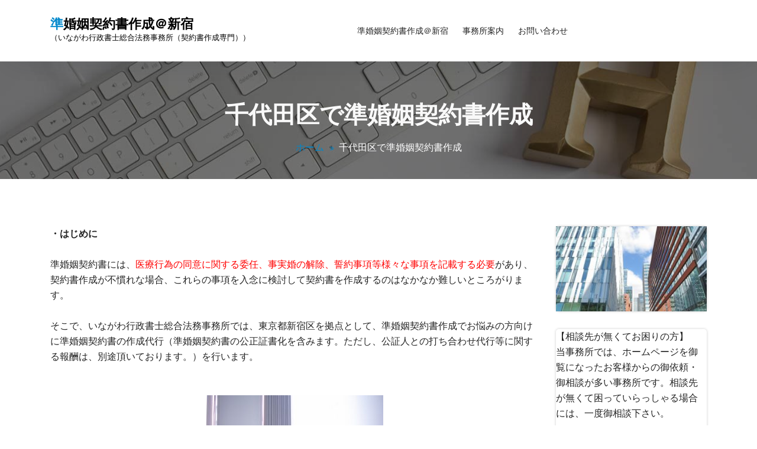

--- FILE ---
content_type: text/html; charset=UTF-8
request_url: https://junkon.tokyo/%E5%8D%83%E4%BB%A3%E7%94%B0%E5%8C%BA%E3%81%A7%E6%BA%96%E5%A9%9A%E5%A7%BB%E5%A5%91%E7%B4%84%E6%9B%B8%E4%BD%9C%E6%88%90/
body_size: 40632
content:
<!DOCTYPE html>
<html lang="ja">
	<head>
	<meta charset="UTF-8">
	<meta name="viewport" content="width=device-width, initial-scale=1">
	<link rel="profile" href="https://gmpg.org/xfn/11">
	
	<title>千代田区で準婚姻契約書作成 &#8211; 準婚姻契約書作成＠新宿</title>
<link rel='dns-prefetch' href='//fonts.googleapis.com' />
<link rel='dns-prefetch' href='//s.w.org' />
<link rel="alternate" type="application/rss+xml" title="準婚姻契約書作成＠新宿 &raquo; フィード" href="https://junkon.tokyo/feed/" />
<link rel="alternate" type="application/rss+xml" title="準婚姻契約書作成＠新宿 &raquo; コメントフィード" href="https://junkon.tokyo/comments/feed/" />
		<script type="text/javascript">
			window._wpemojiSettings = {"baseUrl":"https:\/\/s.w.org\/images\/core\/emoji\/13.0.0\/72x72\/","ext":".png","svgUrl":"https:\/\/s.w.org\/images\/core\/emoji\/13.0.0\/svg\/","svgExt":".svg","source":{"concatemoji":"https:\/\/junkon.tokyo\/wp\/wp-includes\/js\/wp-emoji-release.min.js?ver=5.5.17"}};
			!function(e,a,t){var n,r,o,i=a.createElement("canvas"),p=i.getContext&&i.getContext("2d");function s(e,t){var a=String.fromCharCode;p.clearRect(0,0,i.width,i.height),p.fillText(a.apply(this,e),0,0);e=i.toDataURL();return p.clearRect(0,0,i.width,i.height),p.fillText(a.apply(this,t),0,0),e===i.toDataURL()}function c(e){var t=a.createElement("script");t.src=e,t.defer=t.type="text/javascript",a.getElementsByTagName("head")[0].appendChild(t)}for(o=Array("flag","emoji"),t.supports={everything:!0,everythingExceptFlag:!0},r=0;r<o.length;r++)t.supports[o[r]]=function(e){if(!p||!p.fillText)return!1;switch(p.textBaseline="top",p.font="600 32px Arial",e){case"flag":return s([127987,65039,8205,9895,65039],[127987,65039,8203,9895,65039])?!1:!s([55356,56826,55356,56819],[55356,56826,8203,55356,56819])&&!s([55356,57332,56128,56423,56128,56418,56128,56421,56128,56430,56128,56423,56128,56447],[55356,57332,8203,56128,56423,8203,56128,56418,8203,56128,56421,8203,56128,56430,8203,56128,56423,8203,56128,56447]);case"emoji":return!s([55357,56424,8205,55356,57212],[55357,56424,8203,55356,57212])}return!1}(o[r]),t.supports.everything=t.supports.everything&&t.supports[o[r]],"flag"!==o[r]&&(t.supports.everythingExceptFlag=t.supports.everythingExceptFlag&&t.supports[o[r]]);t.supports.everythingExceptFlag=t.supports.everythingExceptFlag&&!t.supports.flag,t.DOMReady=!1,t.readyCallback=function(){t.DOMReady=!0},t.supports.everything||(n=function(){t.readyCallback()},a.addEventListener?(a.addEventListener("DOMContentLoaded",n,!1),e.addEventListener("load",n,!1)):(e.attachEvent("onload",n),a.attachEvent("onreadystatechange",function(){"complete"===a.readyState&&t.readyCallback()})),(n=t.source||{}).concatemoji?c(n.concatemoji):n.wpemoji&&n.twemoji&&(c(n.twemoji),c(n.wpemoji)))}(window,document,window._wpemojiSettings);
		</script>
		<style type="text/css">
img.wp-smiley,
img.emoji {
	display: inline !important;
	border: none !important;
	box-shadow: none !important;
	height: 1em !important;
	width: 1em !important;
	margin: 0 .07em !important;
	vertical-align: -0.1em !important;
	background: none !important;
	padding: 0 !important;
}
</style>
	<link rel='stylesheet' id='wp-block-library-css'  href='https://junkon.tokyo/wp/wp-includes/css/dist/block-library/style.min.css?ver=5.5.17' type='text/css' media='all' />
<link rel='stylesheet' id='bootstrap-min-css'  href='https://junkon.tokyo/wp/wp-content/themes/startkit/css/bootstrap.min.css?ver=5.5.17' type='text/css' media='all' />
<link rel='stylesheet' id='meanmenu-min-css'  href='https://junkon.tokyo/wp/wp-content/themes/startkit/css/meanmenu.min.css?ver=5.5.17' type='text/css' media='all' />
<link rel='stylesheet' id='font-awesome-css'  href='https://junkon.tokyo/wp/wp-content/themes/startkit/css/fonts/font-awesome/css/font-awesome.min.css?ver=5.5.17' type='text/css' media='all' />
<link rel='stylesheet' id='animate-css'  href='https://junkon.tokyo/wp/wp-content/themes/startkit/css/animate.css?ver=5.5.17' type='text/css' media='all' />
<link rel='stylesheet' id='startkit-widget-css'  href='https://junkon.tokyo/wp/wp-content/themes/startkit/css/widget.css?ver=5.5.17' type='text/css' media='all' />
<link rel='stylesheet' id='startkit-color-default-css'  href='https://junkon.tokyo/wp/wp-content/themes/startkit/css/colors/default.css?ver=5.5.17' type='text/css' media='all' />
<link rel='stylesheet' id='startkit-wp-test-css'  href='https://junkon.tokyo/wp/wp-content/themes/startkit/css/wp-test.css?ver=5.5.17' type='text/css' media='all' />
<link rel='stylesheet' id='startkit-menu-css'  href='https://junkon.tokyo/wp/wp-content/themes/startkit/css/menu.css?ver=5.5.17' type='text/css' media='all' />
<link rel='stylesheet' id='startkit-style-css'  href='https://junkon.tokyo/wp/wp-content/themes/startkit/style.css?ver=5.5.17' type='text/css' media='all' />
<link rel='stylesheet' id='startkit-responsive-css'  href='https://junkon.tokyo/wp/wp-content/themes/startkit/css/responsive.css?ver=5.5.17' type='text/css' media='all' />
<link rel='stylesheet' id='startkit-gutenberg-css'  href='https://junkon.tokyo/wp/wp-content/themes/startkit/css/gutenberg.css?ver=5.5.17' type='text/css' media='all' />
<link rel='stylesheet' id='startkit-fonts-css'  href='//fonts.googleapis.com/css?family=Open+Sans%3A300%2C400%2C600%2C700%2C800%7CRaleway%3A400%2C700&#038;subset=latin%2Clatin-ext' type='text/css' media='all' />
<script type='text/javascript' src='https://junkon.tokyo/wp/wp-includes/js/jquery/jquery.js?ver=1.12.4-wp' id='jquery-core-js'></script>
<link rel="https://api.w.org/" href="https://junkon.tokyo/wp-json/" /><link rel="alternate" type="application/json" href="https://junkon.tokyo/wp-json/wp/v2/pages/243" /><link rel="EditURI" type="application/rsd+xml" title="RSD" href="https://junkon.tokyo/wp/xmlrpc.php?rsd" />
<link rel="wlwmanifest" type="application/wlwmanifest+xml" href="https://junkon.tokyo/wp/wp-includes/wlwmanifest.xml" /> 
<meta name="generator" content="WordPress 5.5.17" />
<link rel="canonical" href="https://junkon.tokyo/%e5%8d%83%e4%bb%a3%e7%94%b0%e5%8c%ba%e3%81%a7%e6%ba%96%e5%a9%9a%e5%a7%bb%e5%a5%91%e7%b4%84%e6%9b%b8%e4%bd%9c%e6%88%90/" />
<link rel='shortlink' href='https://junkon.tokyo/?p=243' />
<link rel="alternate" type="application/json+oembed" href="https://junkon.tokyo/wp-json/oembed/1.0/embed?url=https%3A%2F%2Fjunkon.tokyo%2F%25e5%258d%2583%25e4%25bb%25a3%25e7%2594%25b0%25e5%258c%25ba%25e3%2581%25a7%25e6%25ba%2596%25e5%25a9%259a%25e5%25a7%25bb%25e5%25a5%2591%25e7%25b4%2584%25e6%259b%25b8%25e4%25bd%259c%25e6%2588%2590%2F" />
<link rel="alternate" type="text/xml+oembed" href="https://junkon.tokyo/wp-json/oembed/1.0/embed?url=https%3A%2F%2Fjunkon.tokyo%2F%25e5%258d%2583%25e4%25bb%25a3%25e7%2594%25b0%25e5%258c%25ba%25e3%2581%25a7%25e6%25ba%2596%25e5%25a9%259a%25e5%25a7%25bb%25e5%25a5%2591%25e7%25b4%2584%25e6%259b%25b8%25e4%25bd%259c%25e6%2588%2590%2F&#038;format=xml" />
	<style type="text/css">
			.site-title,
		.site-description {
			color: #000000;
		}
		</style>
	</head>
	

<body data-rsssl=1 class="page-template-default page page-id-243 startkit-btn">
	<div id="page" class="site">
		<a class="skip-link screen-reader-text" href="#content">コンテンツへスキップ</a>
	<!-- Start: Header
============================= -->
<header id="header" role="banner">
<!-- Navigation Starts -->
	<div class="navbar-area normal-h sticky-nav active-2">
	<div class="container">
		<div class="row">
			<div class="col-lg-3 col-6 my-auto">
				<div class="logo main">
							<a href="https://junkon.tokyo/">
			<h2 class="site-title">準婚姻契約書作成＠新宿</h2>
		</a>
				<p class="site-description">（いながわ行政書士総合法務事務所（契約書作成専門））</p>
					</div>
			</div>
			<!-- Nav -->
			<div class="col-lg-6 d-none d-lg-block my-auto">
				<nav class="text-right main-menu">
					<ul id="menu-menu1" class=""><li itemscope="itemscope" itemtype="https://www.schema.org/SiteNavigationElement" id="menu-item-37" class="menu-item menu-item-type-post_type menu-item-object-page menu-item-home menu-item-37 nav-item"><a title="準婚姻契約書作成＠新宿" href="https://junkon.tokyo/" class="nav-link">準婚姻契約書作成＠新宿</a></li>
<li itemscope="itemscope" itemtype="https://www.schema.org/SiteNavigationElement" id="menu-item-38" class="menu-item menu-item-type-post_type menu-item-object-page menu-item-38 nav-item"><a title="事務所案内" href="https://junkon.tokyo/%e4%ba%8b%e5%8b%99%e6%89%80%e6%a1%88%e5%86%85/" class="nav-link">事務所案内</a></li>
<li itemscope="itemscope" itemtype="https://www.schema.org/SiteNavigationElement" id="menu-item-45" class="menu-item menu-item-type-post_type menu-item-object-page menu-item-45 nav-item"><a title="お問い合わせ" href="https://junkon.tokyo/%e3%81%8a%e5%95%8f%e3%81%84%e5%90%88%e3%82%8f%e3%81%9b/" class="nav-link">お問い合わせ</a></li>
</ul>				</nav>
			</div>
			<!-- Nav End -->
			<div class="col-lg-3 col-6 my-auto">
				<div class="header-right-bar">					
					<ul>
																																<li class="book-now-btn">
										
							</li>
							
					</ul>
				</div>
			</div>
			<!-- Start Mobile Menu -->
            <div class="mobile-menu-area d-lg-none">
                <div class="container">
                    <div class="row">
                        <div class="col-md-12">
                            <div class="mobile-menu">
                                <nav class="mobile-menu-active">
                                   <ul id="menu-menu1-1" class=""><li itemscope="itemscope" itemtype="https://www.schema.org/SiteNavigationElement" class="menu-item menu-item-type-post_type menu-item-object-page menu-item-home menu-item-37 nav-item"><a title="準婚姻契約書作成＠新宿" href="https://junkon.tokyo/" class="nav-link">準婚姻契約書作成＠新宿</a></li>
<li itemscope="itemscope" itemtype="https://www.schema.org/SiteNavigationElement" class="menu-item menu-item-type-post_type menu-item-object-page menu-item-38 nav-item"><a title="事務所案内" href="https://junkon.tokyo/%e4%ba%8b%e5%8b%99%e6%89%80%e6%a1%88%e5%86%85/" class="nav-link">事務所案内</a></li>
<li itemscope="itemscope" itemtype="https://www.schema.org/SiteNavigationElement" class="menu-item menu-item-type-post_type menu-item-object-page menu-item-45 nav-item"><a title="お問い合わせ" href="https://junkon.tokyo/%e3%81%8a%e5%95%8f%e3%81%84%e5%90%88%e3%82%8f%e3%81%9b/" class="nav-link">お問い合わせ</a></li>
</ul>                                </nav>                                
                            </div>
                        </div>
                    </div>
                </div>
            </div>
            <!-- End Mobile Menu -->
		</div>
	</div>
</div>	
<!-- Navigation End -->
 <!-- Start: Search
    ============================= -->
	<div id="search">
		<a href="javascript:void(0);" id="close-btn"><i class="fa fa-times"></i></a>      
		<div>        
		<form method="get" id="searchform" class="search-form" action="https://junkon.tokyo/">
			<input id="searchbox" class="search-field" type="search" type="text" value="" name="s" id="s" placeholder="ここに入力" />
			<button type="submit" class="search-submit"><i class="fa fa-search"></i></button>
		</form>
		</div>        
	</div>	
<!-- End: Search
============================= -->
<section id="breadcrumb-area" style="background:url('https://junkon.tokyo/wp/wp-content/themes/startkit/images/breadcumb-bg.jpg') no-repeat center scroll;">
	<div class="container">
		<div class="row">
			<div class="col-12 text-center">
					<h1>
						千代田区で準婚姻契約書作成					</h1>
					<ul class="breadcrumb-nav list-inline">
						<li><a href="https://junkon.tokyo">ホーム</a> <li class="active">千代田区で準婚姻契約書作成</li></li>					</ul>
			</div>
		</div>
	</div>
</section>	
	<div id="content">
<section id="service-page" class="section-padding-80">
	<div class="container">
		<div class="row">		
			<div class="col-lg-9">				<div class="site-content">
					<p><strong>・はじめに</strong></p>
<p>&nbsp;</p>
<p>準婚姻契約書には、<span style="color: #ff0000;">医療行為の同意に関する委任、事実婚の解除、誓約事項等様々な事項を記載する必要</span>があり、契約書作成が不慣れな場合、これらの事項を入念に検討して契約書を作成するのはなかなか難しいところがります。</p>
<p>&nbsp;</p>
<p>そこで、いながわ行政書士総合法務事務所では、東京都新宿区を拠点として、準婚姻契約書作成でお悩みの方向けに準婚姻契約書の作成代行（準婚姻契約書の公正証書化を含みます。ただし、公証人との打ち合わせ代行等に関する報酬は、別途頂いております。）を行います。</p>
<p>&nbsp;</p>
<p>&nbsp;</p>
<p><img loading="lazy" class="alignnone size-medium wp-image-57" src="https://junkon.tokyo/wp/wp-content/uploads/2020/07/画像_No.44-300x200.jpg" alt="準婚姻契約書作成＠新宿" width="300" height="200" srcset="https://junkon.tokyo/wp/wp-content/uploads/2020/07/画像_No.44-300x200.jpg 300w, https://junkon.tokyo/wp/wp-content/uploads/2020/07/画像_No.44.jpg 640w" sizes="(max-width: 300px) 100vw, 300px" /></p>
<p>&nbsp;</p>
<p>&nbsp;</p>
<hr />
<hr />
<p>&nbsp;</p>
<p><strong>・お問い合わせについて</strong></p>
<p>&nbsp;</p>
<p><span style="color: #0000ff;"><strong>＜メールでのお問い合わせ＞</strong></span></p>
<p>メールでのお問い合わせの場合には、下記の事項を明記した上で、<a href="mailto:inagawa.yobouhoumu@web.so-net.jp">inagawa.yobouhoumu@web.so-net.jp</a>までお知らせ下さい。</p>
<p>&nbsp;</p>
<p>1：氏名</p>
<p>2：住所</p>
<p>3：依頼したい業務内容</p>
<p>4：事実関係（経緯等を明記）</p>
<p>&nbsp;</p>
<p><span style="color: #0000ff;"><strong>＜お問い合わせフォームでのお問い合わせ＞</strong></span></p>
<p>（<a href="https://ws.formzu.net/fgen/S10910919/">https://ws.formzu.net/fgen/S10910919/</a>）</p>
<p>&nbsp;</p>
<p><span style="color: #0000ff;"><strong>＜LINEでのお問い合わせ＞</strong></span></p>
<p><a href="https://line.me/R/ti/p/_CmQqufvzb"><img loading="lazy" class="alignnone size-full wp-image-21" src="https://junkon.tokyo/wp/wp-content/uploads/2020/07/line@.png" alt="準婚姻契約書作成＠新宿" width="290" height="70" /></a></p>
<p>&nbsp;</p>
<p>お問い合わせ内容の確認後、対面による初回の無料相談を実施致します（<span style="color: #ff0000;"><strong>テレビ電話によるオンラインでの対応も可能です。</strong></span> ）。</p>
<p>&nbsp;</p>
<p>なお、当事務所では御依頼者様からのメール等によるお問い合わせに対し、 原則、当日中に返信しており、遅くても48時間以内には返信しております。</p>
<p>（返信を放置することはございません。）</p>
<p>&nbsp;</p>
<p>&nbsp;</p>
<p><img loading="lazy" class="alignnone size-medium wp-image-56" src="https://junkon.tokyo/wp/wp-content/uploads/2020/07/画像_No.13-300x201.jpg" alt="準婚姻契約書作成＠新宿" width="300" height="201" srcset="https://junkon.tokyo/wp/wp-content/uploads/2020/07/画像_No.13-300x201.jpg 300w, https://junkon.tokyo/wp/wp-content/uploads/2020/07/画像_No.13.jpg 320w" sizes="(max-width: 300px) 100vw, 300px" /></p>
<p>&nbsp;</p>
<p>&nbsp;</p>
<hr />
<hr />
<p>&nbsp;</p>
<p><strong>・報酬</strong></p>
<p>&nbsp;</p>
<p style="text-align: center;"><strong><span style="color: #ff0000;">（準婚姻契約書作成の場合）</span></strong></p>
<p style="text-align: center;">33,000円（税込）～</p>
<p style="text-align: center;">＋</p>
<p style="text-align: center;">実費</p>
<p>&nbsp;</p>
<p style="text-align: center;"><strong><span style="color: #ff0000;">（準婚姻契約書のチェックの場合）</span></strong></p>
<p style="text-align: center;">5,500円（税込）～</p>
<p style="text-align: center;">＋</p>
<p style="text-align: center;">実費</p>
<p>&nbsp;</p>
<p>&nbsp;</p>
<p><img loading="lazy" class="alignnone size-medium wp-image-55" src="https://junkon.tokyo/wp/wp-content/uploads/2020/07/画像_No.60-300x200.jpg" alt="準婚姻契約書作成＠新宿" width="300" height="200" srcset="https://junkon.tokyo/wp/wp-content/uploads/2020/07/画像_No.60-300x200.jpg 300w, https://junkon.tokyo/wp/wp-content/uploads/2020/07/画像_No.60.jpg 640w" sizes="(max-width: 300px) 100vw, 300px" /></p>
<p>&nbsp;</p>
<p>&nbsp;</p>
				</div><!-- /.posts -->		
			</div><!-- /.col -->
			<!--/End of Blog Detail-->
			<div class="col-lg-3 col-md-12">
	<section class="sidebar">
		<aside id="media_image-2" class="widget widget_media_image"><img width="300" height="169" src="https://junkon.tokyo/wp/wp-content/uploads/2020/07/画像_No.3-300x169.jpg" class="image wp-image-24  attachment-medium size-medium" alt="準婚姻契約書作成＠新宿" loading="lazy" style="max-width: 100%; height: auto;" srcset="https://junkon.tokyo/wp/wp-content/uploads/2020/07/画像_No.3-300x169.jpg 300w, https://junkon.tokyo/wp/wp-content/uploads/2020/07/画像_No.3.jpg 400w" sizes="(max-width: 300px) 100vw, 300px" /></aside><aside id="text-2" class="widget widget_text">			<div class="textwidget"><p>【相談先が無くてお困りの方】</p>
<p>当事務所では、ホームページを御覧になったお客様からの御依頼・御相談が多い事務所です。相談先が無くて困っていらっしゃる場合には、一度御相談下さい。</p>
<p>&nbsp;</p>
<p>【丁寧なサポート】<br />
依頼者様の不安が少しでも解消できるよう相談時から最終の準婚姻契約書作成まで丁寧にサポート致します。</p>
<p>&nbsp;</p>
<p>【クイックレスポンス】</p>
<p>御依頼者様からのお問い合わせについては、原則24時間以内に返答しております。</p>
<p>&nbsp;</p>
<p>【土日祝日対応可】</p>
<p>土日祝日も対応しております。</p>
<p>&nbsp;</p>
<p>【御注意】</p>
<p>当事務所の場合、パートナーのいずれかが法律婚である場合には、法律婚をしているパートナーとその配偶者の関係が破綻していないと、事実婚の方について、法的保護が受けられないため、準婚姻契約書作成等の案件をお受けしておりません。</p>
</div>
		</aside><aside id="media_image-3" class="widget widget_media_image"><h5 class="widget-title">LINEからもお問い合わせ可能です。</h5><a href="https://line.me/R/ti/p/_CmQqufvzb"><img width="290" height="70" src="https://junkon.tokyo/wp/wp-content/uploads/2020/07/line@.png" class="image wp-image-21  attachment-full size-full" alt="準婚姻契約書作成＠新宿" loading="lazy" style="max-width: 100%; height: auto;" /></a></aside><aside id="nav_menu-2" class="widget widget_nav_menu"><h5 class="widget-title">ページ</h5><div class="menu-menu2-container"><ul id="menu-menu2" class="menu"><li id="menu-item-46" class="menu-item menu-item-type-post_type menu-item-object-page menu-item-home menu-item-46"><a href="https://junkon.tokyo/">準婚姻契約書作成＠新宿</a></li>
<li id="menu-item-48" class="menu-item menu-item-type-post_type menu-item-object-page menu-item-48"><a href="https://junkon.tokyo/%e4%ba%8b%e5%8b%99%e6%89%80%e6%a1%88%e5%86%85/">事務所案内</a></li>
<li id="menu-item-47" class="menu-item menu-item-type-post_type menu-item-object-page menu-item-47"><a href="https://junkon.tokyo/%e3%81%8a%e5%95%8f%e3%81%84%e5%90%88%e3%82%8f%e3%81%9b/">お問い合わせ</a></li>
</ul></div></aside><aside id="nav_menu-3" class="widget widget_nav_menu"><h5 class="widget-title">地域別ページの御案内</h5><div class="menu-%e5%9c%b0%e5%9f%9f%e5%88%a5%e3%83%9a%e3%83%bc%e3%82%b8%e3%81%ae%e5%be%a1%e6%a1%88%e5%86%85-container"><ul id="menu-%e5%9c%b0%e5%9f%9f%e5%88%a5%e3%83%9a%e3%83%bc%e3%82%b8%e3%81%ae%e5%be%a1%e6%a1%88%e5%86%85" class="menu"><li id="menu-item-112" class="menu-item menu-item-type-post_type menu-item-object-page menu-item-112"><a href="https://junkon.tokyo/%e6%96%b0%e5%ae%bf%e5%8c%ba%e3%81%a7%e6%ba%96%e5%a9%9a%e5%a7%bb%e5%a5%91%e7%b4%84%e6%9b%b8%e4%bd%9c%e6%88%90/">新宿区で準婚姻契約書作成</a></li>
<li id="menu-item-282" class="menu-item menu-item-type-post_type menu-item-object-page menu-item-282"><a href="https://junkon.tokyo/%e4%b8%96%e7%94%b0%e8%b0%b7%e5%8c%ba%e3%81%a7%e6%ba%96%e5%a9%9a%e5%a7%bb%e5%a5%91%e7%b4%84%e6%9b%b8%e4%bd%9c%e6%88%90/">世田谷区で準婚姻契約書作成</a></li>
<li id="menu-item-283" class="menu-item menu-item-type-post_type menu-item-object-page menu-item-283"><a href="https://junkon.tokyo/%e4%b8%ad%e5%a4%ae%e5%8c%ba%e3%81%a7%e6%ba%96%e5%a9%9a%e5%a7%bb%e5%a5%91%e7%b4%84%e6%9b%b8%e4%bd%9c%e6%88%90/">中央区で準婚姻契約書作成</a></li>
<li id="menu-item-284" class="menu-item menu-item-type-post_type menu-item-object-page menu-item-284"><a href="https://junkon.tokyo/%e4%b8%ad%e9%87%8e%e5%8c%ba%e3%81%a7%e6%ba%96%e5%a9%9a%e5%a7%bb%e5%a5%91%e7%b4%84%e6%9b%b8%e4%bd%9c%e6%88%90/">中野区で準婚姻契約書作成</a></li>
<li id="menu-item-285" class="menu-item menu-item-type-post_type menu-item-object-page menu-item-285"><a href="https://junkon.tokyo/%e5%8c%97%e5%8c%ba%e3%81%a7%e6%ba%96%e5%a9%9a%e5%a7%bb%e5%a5%91%e7%b4%84%e6%9b%b8%e4%bd%9c%e6%88%90/">北区で準婚姻契約書作成</a></li>
<li id="menu-item-286" class="menu-item menu-item-type-post_type menu-item-object-page current-menu-item page_item page-item-243 current_page_item menu-item-286"><a href="https://junkon.tokyo/%e5%8d%83%e4%bb%a3%e7%94%b0%e5%8c%ba%e3%81%a7%e6%ba%96%e5%a9%9a%e5%a7%bb%e5%a5%91%e7%b4%84%e6%9b%b8%e4%bd%9c%e6%88%90/" aria-current="page">千代田区で準婚姻契約書作成</a></li>
<li id="menu-item-287" class="menu-item menu-item-type-post_type menu-item-object-page menu-item-287"><a href="https://junkon.tokyo/%e5%8f%b0%e6%9d%b1%e5%8c%ba%e3%81%a7%e6%ba%96%e5%a9%9a%e5%a7%bb%e5%a5%91%e7%b4%84%e6%9b%b8%e4%bd%9c%e6%88%90/">台東区で準婚姻契約書作成</a></li>
<li id="menu-item-288" class="menu-item menu-item-type-post_type menu-item-object-page menu-item-288"><a href="https://junkon.tokyo/%e5%93%81%e5%b7%9d%e5%8c%ba%e3%81%a7%e6%ba%96%e5%a9%9a%e5%a7%bb%e5%a5%91%e7%b4%84%e6%9b%b8%e4%bd%9c%e6%88%90/">品川区で準婚姻契約書作成</a></li>
<li id="menu-item-289" class="menu-item menu-item-type-post_type menu-item-object-page menu-item-289"><a href="https://junkon.tokyo/%e5%a2%a8%e7%94%b0%e5%8c%ba%e3%81%a7%e6%ba%96%e5%a9%9a%e5%a7%bb%e5%a5%91%e7%b4%84%e6%9b%b8%e4%bd%9c%e6%88%90/">墨田区で準婚姻契約書作成</a></li>
<li id="menu-item-290" class="menu-item menu-item-type-post_type menu-item-object-page menu-item-290"><a href="https://junkon.tokyo/%e5%a4%a7%e7%94%b0%e5%8c%ba%e3%81%a7%e6%ba%96%e5%a9%9a%e5%a7%bb%e5%a5%91%e7%b4%84%e6%9b%b8%e4%bd%9c%e6%88%90/">大田区で準婚姻契約書作成</a></li>
<li id="menu-item-291" class="menu-item menu-item-type-post_type menu-item-object-page menu-item-291"><a href="https://junkon.tokyo/%e6%96%87%e4%ba%ac%e5%8c%ba%e3%81%a7%e6%ba%96%e5%a9%9a%e5%a7%bb%e5%a5%91%e7%b4%84%e6%9b%b8%e4%bd%9c%e6%88%90/">文京区で準婚姻契約書作成</a></li>
<li id="menu-item-292" class="menu-item menu-item-type-post_type menu-item-object-page menu-item-292"><a href="https://junkon.tokyo/%e6%9d%bf%e6%a9%8b%e5%8c%ba%e3%81%a7%e6%ba%96%e5%a9%9a%e5%a7%bb%e5%a5%91%e7%b4%84%e6%9b%b8%e4%bd%9c%e6%88%90/">板橋区で準婚姻契約書作成</a></li>
<li id="menu-item-293" class="menu-item menu-item-type-post_type menu-item-object-page menu-item-293"><a href="https://junkon.tokyo/%e6%b1%9f%e6%88%b8%e5%b7%9d%e5%8c%ba%e3%81%a7%e6%ba%96%e5%a9%9a%e5%a7%bb%e5%a5%91%e7%b4%84%e6%9b%b8%e4%bd%9c%e6%88%90/">江戸川区で準婚姻契約書作成</a></li>
<li id="menu-item-294" class="menu-item menu-item-type-post_type menu-item-object-page menu-item-294"><a href="https://junkon.tokyo/%e6%b1%9f%e6%9d%b1%e5%8c%ba%e3%81%a7%e6%ba%96%e5%a9%9a%e5%a7%bb%e5%a5%91%e7%b4%84%e6%9b%b8%e4%bd%9c%e6%88%90/">江東区で準婚姻契約書作成</a></li>
<li id="menu-item-295" class="menu-item menu-item-type-post_type menu-item-object-page menu-item-295"><a href="https://junkon.tokyo/%e6%b8%8b%e8%b0%b7%e5%8c%ba%e3%81%a7%e6%ba%96%e5%a9%9a%e5%a7%bb%e5%a5%91%e7%b4%84%e6%9b%b8%e4%bd%9c%e6%88%90/">渋谷区で準婚姻契約書作成</a></li>
<li id="menu-item-296" class="menu-item menu-item-type-post_type menu-item-object-page menu-item-296"><a href="https://junkon.tokyo/%e6%b8%af%e5%8c%ba%e3%81%a7%e6%ba%96%e5%a9%9a%e5%a7%bb%e5%a5%91%e7%b4%84%e6%9b%b8%e4%bd%9c%e6%88%90/">港区で準婚姻契約書作成</a></li>
<li id="menu-item-297" class="menu-item menu-item-type-post_type menu-item-object-page menu-item-297"><a href="https://junkon.tokyo/%e7%9b%ae%e9%bb%92%e5%8c%ba%e3%81%a7%e6%ba%96%e5%a9%9a%e5%a7%bb%e5%a5%91%e7%b4%84%e6%9b%b8%e4%bd%9c%e6%88%90/">目黒区で準婚姻契約書作成</a></li>
<li id="menu-item-298" class="menu-item menu-item-type-post_type menu-item-object-page menu-item-298"><a href="https://junkon.tokyo/%e7%b7%b4%e9%a6%ac%e5%8c%ba%e3%81%a7%e6%ba%96%e5%a9%9a%e5%a7%bb%e5%a5%91%e7%b4%84%e6%9b%b8%e4%bd%9c%e6%88%90/">練馬区で準婚姻契約書作成</a></li>
<li id="menu-item-299" class="menu-item menu-item-type-post_type menu-item-object-page menu-item-299"><a href="https://junkon.tokyo/%e8%8d%92%e5%b7%9d%e5%8c%ba%e3%81%a7%e6%ba%96%e5%a9%9a%e5%a7%bb%e5%a5%91%e7%b4%84%e6%9b%b8%e4%bd%9c%e6%88%90/">荒川区で準婚姻契約書作成</a></li>
<li id="menu-item-300" class="menu-item menu-item-type-post_type menu-item-object-page menu-item-300"><a href="https://junkon.tokyo/%e8%91%9b%e9%a3%be%e5%8c%ba%e3%81%a7%e6%ba%96%e5%a9%9a%e5%a7%bb%e5%a5%91%e7%b4%84%e6%9b%b8%e4%bd%9c%e6%88%90/">葛飾区で準婚姻契約書作成</a></li>
<li id="menu-item-301" class="menu-item menu-item-type-post_type menu-item-object-page menu-item-301"><a href="https://junkon.tokyo/%e8%b1%8a%e5%b3%b6%e5%8c%ba%e3%81%a7%e6%ba%96%e5%a9%9a%e5%a7%bb%e5%a5%91%e7%b4%84%e6%9b%b8%e4%bd%9c%e6%88%90/">豊島区で準婚姻契約書作成</a></li>
<li id="menu-item-302" class="menu-item menu-item-type-post_type menu-item-object-page menu-item-302"><a href="https://junkon.tokyo/%e8%b6%b3%e7%ab%8b%e5%8c%ba%e3%81%a7%e6%ba%96%e5%a9%9a%e5%a7%bb%e5%a5%91%e7%b4%84%e6%9b%b8%e4%bd%9c%e6%88%90/">足立区で準婚姻契約書作成</a></li>
</ul></div></aside><aside id="nav_menu-4" class="widget widget_nav_menu"><h5 class="widget-title">当事務所運営サイト一覧</h5><div class="menu-%e5%bd%93%e4%ba%8b%e5%8b%99%e6%89%80%e9%81%8b%e5%96%b6%e3%82%b5%e3%82%a4%e3%83%88%e4%b8%80%e8%a6%a7-container"><ul id="menu-%e5%bd%93%e4%ba%8b%e5%8b%99%e6%89%80%e9%81%8b%e5%96%b6%e3%82%b5%e3%82%a4%e3%83%88%e4%b8%80%e8%a6%a7" class="menu"><li id="menu-item-124" class="menu-item menu-item-type-custom menu-item-object-custom menu-item-124"><a href="https://www.inagawayobouhoumu.net/">いながわ行政書士総合法務事務所</a></li>
<li id="menu-item-125" class="menu-item menu-item-type-custom menu-item-object-custom menu-item-125"><a href="https://www.shakuyousyo.com/">借用書作成＠新宿</a></li>
<li id="menu-item-128" class="menu-item menu-item-type-custom menu-item-object-custom menu-item-128"><a href="https://saimushounin.tokyo/">債務承認弁済契約書作成＠新宿</a></li>
<li id="menu-item-129" class="menu-item menu-item-type-custom menu-item-object-custom menu-item-129"><a href="https://sekuhara-jidan.tokyo/">セクハラ示談書作成＠新宿</a></li>
<li id="menu-item-130" class="menu-item menu-item-type-custom menu-item-object-custom menu-item-130"><a href="https://fuufu-keiyaku.net/">財産分与契約書作成＠新宿</a></li>
<li id="menu-item-131" class="menu-item menu-item-type-custom menu-item-object-custom menu-item-131"><a href="https://consultant-keiyaku.net/">コンサルタント契約書作成＠新宿</a></li>
<li id="menu-item-132" class="menu-item menu-item-type-custom menu-item-object-custom menu-item-132"><a href="https://know-how-license-keiyaku.net/">ノウハウライセンス契約書作成＠新宿</a></li>
<li id="menu-item-133" class="menu-item menu-item-type-custom menu-item-object-custom menu-item-133"><a href="https://himitsuhojikeiyaku.net/">秘密保持契約書＆NDA作成＠新宿</a></li>
<li id="menu-item-134" class="menu-item menu-item-type-custom menu-item-object-custom menu-item-134"><a href="https://business-keiyaku.net/">業務提携契約書作成＠新宿</a></li>
<li id="menu-item-141" class="menu-item menu-item-type-custom menu-item-object-custom menu-item-141"><a href="https://meiyokison.tokyo/">名誉毀損示談書作成＠新宿</a></li>
<li id="menu-item-142" class="menu-item menu-item-type-custom menu-item-object-custom menu-item-142"><a href="https://unsoukeiyaku.net/">運送契約書作成＠新宿</a></li>
<li id="menu-item-143" class="menu-item menu-item-type-custom menu-item-object-custom menu-item-143"><a href="https://rentarukeiyaku.tokyo/">レンタル契約書作成＠新宿</a></li>
<li id="menu-item-144" class="menu-item menu-item-type-custom menu-item-object-custom menu-item-144"><a href="https://tatemonochintaishakukeiyaku.net/">建物賃貸借契約書作成＠新宿</a></li>
<li id="menu-item-145" class="menu-item menu-item-type-custom menu-item-object-custom menu-item-145"><a href="https://youikuhishiharai.net/">養育費支払合意書作成＠新宿</a></li>
<li id="menu-item-146" class="menu-item menu-item-type-custom menu-item-object-custom menu-item-146"><a href="https://eigyouitakukeiyaku.net/">営業委託契約書作成＠新宿</a></li>
<li id="menu-item-147" class="menu-item menu-item-type-custom menu-item-object-custom menu-item-147"><a href="https://kouseisyousyo.tokyo/">公正証書作成＠新宿</a></li>
<li id="menu-item-148" class="menu-item menu-item-type-custom menu-item-object-custom menu-item-148"><a href="https://dairiten-keiyaku.net/">代理店契約書作成＠新宿</a></li>
<li id="menu-item-149" class="menu-item menu-item-type-custom menu-item-object-custom menu-item-149"><a href="https://legal-check.tokyo/">リーガルチェック＠新宿</a></li>
<li id="menu-item-150" class="menu-item menu-item-type-custom menu-item-object-custom menu-item-150"><a href="https://chosakuken.tokyo/">著作権契約書作成＠新宿</a></li>
<li id="menu-item-152" class="menu-item menu-item-type-custom menu-item-object-custom menu-item-152"><a href="https://characterkeiyaku.info/">商品化権契約書作成＠新宿</a></li>
<li id="menu-item-153" class="menu-item menu-item-type-custom menu-item-object-custom menu-item-153"><a href="https://kihonkeiyaku.tokyo/">基本契約書作成＠新宿</a></li>
<li id="menu-item-154" class="menu-item menu-item-type-custom menu-item-object-custom menu-item-154"><a href="https://ukeoi-keiyaku.tokyo/">請負契約書作成＠新宿</a></li>
<li id="menu-item-155" class="menu-item menu-item-type-custom menu-item-object-custom menu-item-155"><a href="https://hanbaiten-keiyaku.tokyo/">販売店契約書作成＠新宿</a></li>
<li id="menu-item-156" class="menu-item menu-item-type-custom menu-item-object-custom menu-item-156"><a href="https://rikongoui.tokyo/">離婚合意書作成＠新宿</a></li>
<li id="menu-item-157" class="menu-item menu-item-type-custom menu-item-object-custom menu-item-157"><a href="https://rikon-kouseishousyo.tokyo/">離婚公正証書作成＠新宿</a></li>
<li id="menu-item-158" class="menu-item menu-item-type-custom menu-item-object-custom menu-item-158"><a href="https://isharyouseikyuu.tokyo/">騒音示談書作成＠新宿</a></li>
<li id="menu-item-159" class="menu-item menu-item-type-custom menu-item-object-custom menu-item-159"><a href="https://youiku.tokyo/">面会交流合意書作成＠新宿</a></li>
<li id="menu-item-160" class="menu-item menu-item-type-custom menu-item-object-custom menu-item-160"><a href="https://uwakiseiyakusho.tokyo/">浮気誓約書作成＠新宿</a></li>
<li id="menu-item-161" class="menu-item menu-item-type-custom menu-item-object-custom menu-item-161"><a href="https://koninhiyou.tokyo/">別居合意書作成＠新宿</a></li>
<li id="menu-item-162" class="menu-item menu-item-type-custom menu-item-object-custom menu-item-162"><a href="https://danjokankei.tokyo/">男女関係解消合意書作成＠新宿</a></li>
<li id="menu-item-163" class="menu-item menu-item-type-custom menu-item-object-custom menu-item-163"><a href="https://franchisekeiyaku.tokyo/">フランチャイズ契約書作成＠新宿</a></li>
<li id="menu-item-164" class="menu-item menu-item-type-custom menu-item-object-custom menu-item-164"><a href="https://kabushikijouto.tokyo/">株式譲渡契約書作成＠新宿</a></li>
<li id="menu-item-165" class="menu-item menu-item-type-custom menu-item-object-custom menu-item-165"><a href="https://jigyou-jouto.tokyo/">事業譲渡契約書作成＠新宿</a></li>
<li id="menu-item-166" class="menu-item menu-item-type-custom menu-item-object-custom menu-item-166"><a href="https://shiin-zouyo.tokyo/">死因贈与契約書作成＠新宿</a></li>
<li id="menu-item-167" class="menu-item menu-item-type-custom menu-item-object-custom menu-item-167"><a href="https://konyakuhaki.tokyo/">婚約破棄示談書作成＠新宿</a></li>
<li id="menu-item-168" class="menu-item menu-item-type-custom menu-item-object-custom menu-item-168"><a href="https://jijitsukon-keiyaku.tokyo/">事実婚契約書作成＠新宿</a></li>
<li id="menu-item-169" class="menu-item menu-item-type-custom menu-item-object-custom menu-item-169"><a href="https://toltukyo-keiyaku.tokyo/">特許ライセンス契約書作成＠新宿</a></li>
<li id="menu-item-170" class="menu-item menu-item-type-custom menu-item-object-custom menu-item-170"><a href="https://syouhyou-keiyaku.tokyo/">商標ライセンス契約書作成＠新宿</a></li>
<li id="menu-item-171" class="menu-item menu-item-type-custom menu-item-object-custom menu-item-171"><a href="https://software-keiyaku.tokyo/">ソフトウェアライセンス契約書作成＠新宿</a></li>
<li id="menu-item-172" class="menu-item menu-item-type-custom menu-item-object-custom menu-item-172"><a href="https://keiyakusyo-sakusei.net/">フリーランス向け契約書作成代行サービス＠新宿</a></li>
<li id="menu-item-173" class="menu-item menu-item-type-custom menu-item-object-custom menu-item-173"><a href="https://www.furin-jidan.tokyo/">不倫示談書作成＠新宿</a></li>
<li id="menu-item-174" class="menu-item menu-item-type-custom menu-item-object-custom menu-item-174"><a href="https://www.kaihatsuitaku.tokyo/">開発委託契約書作成＠新宿</a></li>
<li id="menu-item-175" class="menu-item menu-item-type-custom menu-item-object-custom menu-item-175"><a href="https://www.hanbai-itaku-keiyaku.tokyo/">販売委託契約書作成@新宿</a></li>
<li id="menu-item-176" class="menu-item menu-item-type-custom menu-item-object-custom menu-item-176"><a href="https://www.kyoudoukaihatsukeiyaku.tokyo/">共同開発契約書作成＠新宿</a></li>
<li id="menu-item-177" class="menu-item menu-item-type-custom menu-item-object-custom menu-item-177"><a href="https://www.riyoukiyaku.tokyo/">規約作成＠新宿</a></li>
<li id="menu-item-183" class="menu-item menu-item-type-custom menu-item-object-custom menu-item-183"><a href="https://kyougirikon.tokyo/">協議離婚＠新宿</a></li>
<li id="menu-item-185" class="menu-item menu-item-type-custom menu-item-object-custom menu-item-185"><a href="https://keiyakusyoreview.tokyo/">契約書レビュー＠新宿</a></li>
<li id="menu-item-187" class="menu-item menu-item-type-custom menu-item-object-custom menu-item-187"><a href="https://keiyakusyo-tensaku.tokyo/">契約書添削＠新宿</a></li>
<li id="menu-item-196" class="menu-item menu-item-type-custom menu-item-object-custom menu-item-196"><a href="https://trainer-gyoumuitaku.tokyo/">トレーナー業務委託契約書作成＠新宿</a></li>
<li id="menu-item-198" class="menu-item menu-item-type-custom menu-item-object-custom menu-item-198"><a href="https://honyaku-gyoumuitaku.com/">翻訳業務委託契約書作成＠新宿</a></li>
<li id="menu-item-201" class="menu-item menu-item-type-custom menu-item-object-custom menu-item-201"><a href="https://design-gyoumuitaku.com/">デザイン業務委託契約書作成＠新宿</a></li>
<li id="menu-item-203" class="menu-item menu-item-type-custom menu-item-object-custom menu-item-203"><a href="https://koushi-gyoumuitaku.com/">講師業務委託契約書作成＠新宿</a></li>
<li id="menu-item-205" class="menu-item menu-item-type-custom menu-item-object-custom menu-item-205"><a href="https://seisou-gyoumuitaku.com/">清掃業務委託契約書作成＠新宿</a></li>
<li id="menu-item-206" class="menu-item menu-item-type-custom menu-item-object-custom menu-item-206"><a href="https://hosyu-keiyaku.com/">保守契約書作成＠新宿</a></li>
<li id="menu-item-208" class="menu-item menu-item-type-custom menu-item-object-custom menu-item-208"><a href="https://content-license.com/">コンテンツ利用許諾契約書作成＠新宿</a></li>
<li id="menu-item-210" class="menu-item menu-item-type-custom menu-item-object-custom menu-item-210"><a href="https://shoukaikeiyaku.com/">顧客紹介契約書作成＠新宿</a></li>
<li id="menu-item-212" class="menu-item menu-item-type-custom menu-item-object-custom menu-item-212"><a href="https://website-baibai.com/">ウェブサイト売買契約書作成＠新宿</a></li>
<li id="menu-item-215" class="menu-item menu-item-type-custom menu-item-object-custom menu-item-215"><a href="https://seisakuitaku.com/">制作委託契約書作成ガイド</a></li>
<li id="menu-item-217" class="menu-item menu-item-type-custom menu-item-object-custom menu-item-217"><a href="https://biyoushi-gyoumuitaku.com/">美容師業務委託契約書作成ガイド</a></li>
<li id="menu-item-219" class="menu-item menu-item-type-custom menu-item-object-custom menu-item-219"><a href="https://single-mother-divorce.com/">シングルマザー予定者向け離婚等契約公正証書作成ガイド</a></li>
<li id="menu-item-220" class="menu-item menu-item-type-custom menu-item-object-custom menu-item-220"><a href="https://zaitaku-gyoumuitaku.com/">在宅業務委託契約書作成ガイド</a></li>
<li id="menu-item-222" class="menu-item menu-item-type-custom menu-item-object-custom menu-item-222"><a href="https://koukoku-dairiten-keiyaku.com/">広告代理店契約書作成ガイド</a></li>
</ul></div></aside>	</section>
</div>	
		</div><!-- /.row -->
	</div><!-- /.container -->
</section>

<!-- Start: Footer Sidebar
============================= -->
<!-- End: Footer Sidebar
============================= -->

<section id="footer-copyright">
	<div class="container">
		<div class="row">
			<div class="col-md-6">
				<div class="text-center">
											<p>©2020 keimei inagawa</p>
											<a href="#" class="scrollup"><i class="fa fa-arrow-up"></i></a>
				</div>
			</div>
			 <div class="col-md-6">
													<ul class="payment-icon">
											</ul>
				            </div>
		</div>
	</div>
</section>
</div>
</div>
<script type='text/javascript' src='https://junkon.tokyo/wp/wp-content/themes/startkit/js/bootstrap.min.js?ver=4.3.1' id='bootstrap-js'></script>
<script type='text/javascript' src='https://junkon.tokyo/wp/wp-content/themes/startkit/js/jquery.sticky.js?ver=5.5.17' id='sticky-js-js'></script>
<script type='text/javascript' src='https://junkon.tokyo/wp/wp-content/themes/startkit/js/jquery.meanmenu.min.js?ver=5.5.17' id='meanmenu-js'></script>
<script type='text/javascript' src='https://junkon.tokyo/wp/wp-content/themes/startkit/js/wow.min.js?ver=5.5.17' id='wow-js-js'></script>
<script type='text/javascript' src='https://junkon.tokyo/wp/wp-content/themes/startkit/js/custom.js?ver=5.5.17' id='startkit-custom-js-js'></script>
<script type='text/javascript' src='https://junkon.tokyo/wp/wp-content/themes/startkit/js/skip-link-focus-fix.js?ver=20151215' id='skip-link-focus-fix-js'></script>
<script type='text/javascript' src='https://junkon.tokyo/wp/wp-includes/js/wp-embed.min.js?ver=5.5.17' id='wp-embed-js'></script>
</body>
</html>



--- FILE ---
content_type: text/css
request_url: https://junkon.tokyo/wp/wp-content/themes/startkit/css/wp-test.css?ver=5.5.17
body_size: 9428
content:
.h1, .site-content h1 {
    font-weight:600 !important;
    font-size: 36px !important;
    line-height: 42px !important;
}
h2, .h2, .site-content h2 {
    font-weight:600 !important;
    font-size: 32px !important;
    line-height: 38px !important;
}
h3, .h3, .site-content h3 {
    font-weight:600 !important;
    font-size: 28px !important;
    line-height: 34px !important;
}
h4, .h4, .site-content h4 {
    font-weight:600 !important;
    font-size: 24px !important;
    line-height: 30px !important;
}
h5, .h5, .site-content h5 {
    font-weight:600 !important;
    font-size: 20px !important;
    line-height: 26px !important;
}
h6, .h6, .site-content h6 {
    font-weight:600 !important;
    font-size: 16px !important;
    line-height: 22px !important;
}

.post-content a {
    word-break: break-all !important;
}

blockquote {
    padding: 10px 20px;
    margin: 0 0 20px;
    font-size: 17.5px;
    background: #f7f9fc;
}
blockquote, blockquote p {
    font-size: 15px;
    font-style: italic;
    font-weight: 500;
    line-height: 21px;
    letter-spacing: 1px;
}
blockquote em, blockquote i, blockquote cite {
    font-style: normal;
}
blockquote cite, blockquote small {
    font-size: 15px;
    display: block;
    line-height: 20px;
    padding-top: 15px;
}
em, cite, q {
    font-style: italic;
    font-weight: 600;
}
table {
    border: 1px solid #e9e9e9;
    background-color: #fcfcfc;
    border-spacing: 0;
    letter-spacing: 0.5px;
    margin: 0 0 20px;
    text-align: left;
    table-layout: fixed;
    width: 100%;
}
table th {
    padding: 10px 10px;
    color: #ffffff;
}
table td {
    border: 1px solid #e8e7e7;
    padding: 8px 10px;
}
a {
    text-decoration: none;
    font-family: 'Open Sans', sans-serif;
}
a:hover{
	color:#242424;
}
dl {
    margin-bottom: 25px;
    margin-top: 0;
}
dl dd {
    margin-bottom: 20px;
    margin-left: 15px;
}
dl dt {
    font-weight: 700;
    margin-bottom: 10px;
    color: #242424;
    font-family: 'Open Sans', sans-serif;
}
li > ul, li > ol, blockquote > ul, blockquote > ol {
    margin-left: 1.3333em;
}
address {
    margin: 0 0 20px;
    letter-spacing: 0.5px;
    line-height: 27px;
}
acronym {
    border-bottom: 0 none;
}
abbr, tla, acronym {
    text-decoration: underline!important;
    cursor: help;
}
big {
    font-size: large;
    font-weight: 600;
}
code, kbd, tt, var, samp, pre {
    color: #ffffff;
    padding: 2px 5px;
    background: #242424!important;
	font-family: 'Poppins', sans-serif;
	border-radius: 4px;
}
s, strike, del {
    text-decoration: line-through;
}
ins {
    text-decoration: none;
    padding: 0 3px;
}
pre p {
    color: #fff;
}

.comments-title, .comment-reply-title {
    font-family: 'Poppins', sans-serif!important;
    font-size: 20px!important;
    background: #fefefe;
    padding: 5px 20px;
}
.comment-reply-title small {
    font-size: 100%;
}
.comment-reply-title small a {
    border: 0;
    float: right;
}
.comment-form {
    padding-top: 1.75em;
}
.comment-notes, .comment-awaiting-moderation, .logged-in-as, .no-comments {
    border-top: 1px solid #d1d1d1;
    font-family: 'Poppins', sans-serif;
    font-weight: 700;
    margin: 0;
    padding-top: 1.75em;
}
label {
    display: inline-block;
    max-width: 100%;
    margin-bottom: 5px;
    font-weight: bold;
}
/* form css*/
textarea {
    padding-left: 3px;
    width: 100%;
    height: 150px;
}
input[type="text"], input[type="email"], input[type="url"], input[type="password"], input[type="search"], input[type="number"], input[type="tel"], input[type="range"], input[type="date"], input[type="month"], input[type="week"], input[type="time"], input[type="datetime"], input[type="datetime-local"], input[type="color"] {
    font-size: 14px;
    height: 50px;
    line-height: 1.42857;
    transition: border-color 0.15s ease-in-out 0s, box-shadow 0.15s ease-in-out 0s;
    vertical-align: middle;
    width: 100%;
    border-radius: 4px;
    box-shadow: inset 0px 0px 15px 0px rgba(53, 54, 60, 0.2);
    padding: 20px;
    border: none;
	margin-bottom: 13px;
}
.form-submit {
    margin-top: 30px;
}
button, input[type="button"], input[type="reset"], input[type="submit"] {
    border: 0;
    cursor: pointer;
	color: #fff;
    border-radius: 4px;
    display: inline-block;
    padding: 15px 40px;
    -webkit-transition: .3s;
    transition: .3s;
}
button, input[type="button"], input[type="reset"], input[type="submit"]:hover{
	background: #242424;
}

/* Gallery Css Here*/
.gallery-icon {
    margin-bottom: -11px;
	overflow: hidden;
}
.gallery-icon img{
	-webkit-transition: all 0.7s ease;
    transition: all 0.7s ease;
	border-radius: 10px;
	display:block;
	height:auto;
}
.gallery-icon img:hover{
    -webkit-transform: scale(1.3);
    transform: scale(1.3);
	border-radius: 10px 10px 0px 0px;
}
.gallery-item { 
	display: inline-block;
}
.gallery-item .gallery-caption {
    font-family: 'Open Sans', sans-serif;
    font-weight: 400;
    display: block;
    word-wrap: break-word;
    padding: 16px 3px;
    border-radius: 0px 0px 10px 10px;
}
.gallery-item:hover figcaption {
	-webkit-transition: all 200ms ease-out;
       -moz-transition: all 200ms ease-out;
         -o-transition: all 200ms ease-out;
            transition: all 200ms ease-out;
}
.gallery-columns-1 .gallery-item {
    float: none;
    text-align: center;
    margin: 10px 0 20px;
	width: 90%;
	margin-right: 10%;
	box-shadow: 0px 0px 6px 0px rgba(0, 0, 0, 0.2);
	border-radius: 10px 10px 10px 10px;
}

.gallery-columns-2 .gallery-item {
    width: 45%;
	float: none;
    text-align: center;
    margin: 10px 0 20px;
	padding: 0 10px;
	margin-right: 5%;
	box-shadow: 0px 0px 6px 0px rgba(0, 0, 0, 0.2);
	border-radius: 10px 10px 10px 10px;
}

.gallery-columns-3 .gallery-item {
    width: 30%;
    float: none;
    text-align: center;
    margin: 10px 0 20px;
    box-shadow: 0px 0px 6px 0px rgba(0, 0, 0, 0.2);
    margin-right: 3.33%;
    border-radius: 10px 10px 10px 10px;
}

.gallery-columns-4 .gallery-item {
    width: 20%;
	float: none;
    text-align: center;
    margin: 10px 0 20px;
	margin-right: 5%;
	box-shadow: 0px 0px 6px 0px rgba(0, 0, 0, 0.2);
	border-radius: 10px 10px 10px 10px;
}

.gallery-columns-5 .gallery-item {
    width: 18%;
	float: none;
    text-align: center;
    margin: 10px 0 20px;
	margin-right: 2%;
	box-shadow: 0px 0px 6px 0px rgba(0, 0, 0, 0.2);
	border-radius: 10px 10px 10px 10px;
}

.gallery-columns-6 .gallery-item {
    width: 13.6%;
	margin-right: 3.06%;
	box-shadow: 0px 0px 6px 0px rgba(0, 0, 0, 0.2);
	border-radius: 10px 10px 10px 10px;
}

.gallery-columns-7 .gallery-item {
    width: 12.25%;
    margin-right: 2.03%;
	box-shadow: 0px 0px 6px 0px rgba(0, 0, 0, 0.2);
	border-radius: 10px 10px 10px 10px;
}

.gallery-columns-8 .gallery-item {
    width: 10.5%;
    margin-right: 2%;
	box-shadow: 0px 0px 6px 0px rgba(0, 0, 0, 0.2);
	border-radius: 10px 10px 10px 10px;
}

.gallery-columns-9 .gallery-item {
    width: 9.11%;
    margin-right: 2%;
	box-shadow: 0px 0px 6px 0px rgba(0, 0, 0, 0.2);
	border-radius: 10px 10px 10px 10px;
}

.gallery dl a {
    display: block;
}

.gallery dl a img {
    height: auto;
    margin: 0 auto;
}

.gallery .gallery-caption {
    font-size: 15px;
    line-height: 1.2;
    margin: 10px 0 0;
}

.gallery br+br {
    display: none;
}

/*Image Alignments and captions*/
img.alignnone{ display: block; margin: 0 auto; height: auto; max-width: 100%; }
#attachment_907 { width: 100% !important; }
.alignnone img{ display: block; height: auto; }
img.alignleft, .wp-caption.alignleft{ margin-right: 30px; }
img.alignright, .wp-caption.alignright{ margin-left: 30px; float: right;}
img.wp-caption .alignnone { display: block; margin: 0 auto; height: auto; width: 100%; }
a img.alignright { float: right; }
a img.alignnone { margin: 5px 20px 20px 0; }
a img.alignleft { float: left; }
a img.aligncenter { display: block; margin-left: auto; margin-right: auto;}
.aligncenter { margin-top: .5em; margin-bottom: .5em; }  
.alignleft { float: left; margin: .5em 20px .5em 0; }
.alignright { float: right; margin: .5em 0 .5em 20px; }
.wp-caption .wp-caption-text, .gallery-caption, .entry-caption { 
	clear: left;
    font-style: italic;
    line-height: 1.5em;
    margin: 0.75em 0;
    text-align: center;
}
.wp-caption.alignright { margin: 5px 0 20px 20px;}
.wp-caption p.wp-caption-text { font-family: 'Open Sans'; font-size: 14px; margin: 12px 0; text-align: center; font-weight: 400; font-style: italic; line-height: 1.5em; }
.wp-caption.alignleft { margin: 5px 20px 20px 0;}
.wp-caption {
    -moz-border-bottom-colors: none;
    -moz-border-left-colors: none;
    -moz-border-right-colors: none;
    -moz-border-top-colors: none;
    background-color: #f8f8f8;
    border-color: #eee;
    border-image: initial;
    border-radius: 3px;
    border-style: solid;
    border-width: 1px;
    margin-bottom: 20px;
    max-width: 100%;
    padding-left: 4px;
    padding-right: 4px;
    padding-top: 4px;
    text-align: center;
}
.wp-caption > img {
    max-width: 100%;
	height: auto;
	display: block;
}

--- FILE ---
content_type: text/css
request_url: https://junkon.tokyo/wp/wp-content/themes/startkit/style.css?ver=5.5.17
body_size: 34351
content:
/*
Theme Name: StartKit
Theme URI: https://www.nayrathemes.com/startkit-free/
Author: Nayra Themes
Author URI: https://www.nayrathemes.com/
Description: StartKit is a unique, clean and professional-looking WordPress theme, perfect for all online digital business. A great variety of layouts and styles allows the creation of different structures and satisfies any specific requirement. The frontend and backend features are focused ease of use so that visitors can get the best user experience. View the demo of StartKit Pro https://www.nayrathemes.com/demo/pro/?theme=startkit
Version: 2.0.41
Tested up to: 5.4.2
Requires PHP: 5.6
License: GPLv3 or later
License URI: https://www.gnu.org/licenses/gpl-3.0.html
Text Domain: startkit
Slug: startkit
Tags: one-column, two-columns, left-sidebar, right-sidebar, flexible-header, custom-background, custom-colors, custom-header, custom-menu,  custom-logo, featured-image-header, featured-images, footer-widgets, full-width-template, sticky-post, theme-options, threaded-comments, translation-ready, blog, entertainment, portfolio, editor-style, grid-layout

This theme, like WordPress, is licensed under the GPL.
Use it to make something cool, have fun, and share what you've learned with others.

*/
/*
============================================
 [Table of contents]
==========================================
/*
    ** Theme Reset Css
    01. Homepage
        01. Header Top
        02. Custom Navigation
        03. Slider
        04. Features List
        05. Services
        06.Testimonial
        07. Recent Blog
        08. footer-copyright

    02. Default & full width page
        01. BreadCrumb Area 

    03. Blog Pages
    04. Single Blog Page
    05. 404 page

* ==========================================*/

/*
==========================================
    Theme Reset Css
==========================================
*/

body {
    font-family: 'Roboto', sans-serif;
    font-weight: 400;
    background: #fff;
}

body.gray-bg {
    background: #f9f9f9;
}

* {
    outline: none !important;
}

h1 {
    font-family: 'Poppins', sans-serif;
    font-weight: 600;
}

h1,
h2,
h3,
h4,
h5,
h6,
p {
    margin: 0;
}

h2 {
    font-family: 'Poppins', sans-serif;
    font-size: 36px;
    line-height: 46px;
    font-weight: 500;
}

h3,
h4,
h5,
h6 {
    font-family: 'Roboto', sans-serif;
    font-weight: 500!important;
}

h3 {
    font-size: 24px;
    line-height: 34px;
}

h4 {
    font-size: 18px!important;
    line-height: 28px!important
}

h5 {
    font-size: 16px;
    line-height: 26px;
}

p {
    font-family: 'Roboto', sans-serif;
    font-size: 16px;
    line-height: 26px;
    font-weight: 400;
}

p.small,
a {
    font-family: 'Roboto', sans-serif;
    font-size: 14px;
    line-height: 24px;
    font-weight: 400;
}

a,
a:hover,
a:focus,
a:active {
    text-decoration: none !important;
    outline: none;
}

#close-btn:focus,
[type=button]:focus, [type=reset]:focus, [type=submit]:focus,
button:focus,
a:focus {
	outline: thin dotted !important;
}

#close-btn:focus,
[type=button]:focus, [type=reset]:focus, [type=submit]:focus,
button:focus {
    outline-color: #222222 !important;
}

.footer-sidebar .widget_search input[type=submit] {
    outline-color: #ffffff !important;
}

ul {
    margin: 0;
}

img {
    max-width: 100%;
}



/* Helper class*/

.section-padding {
    padding: 110px 0;
}

.section-padding-top {
    padding: 110px 0 0;
}

.section-padding-bottom {
    padding-bottom: 80px;
}

.section-padding-80 {
    padding: 80px 0;
}

#services.section-padding {
    padding: 70px 0;
}

.section-header {
    margin-bottom: 80px;
    text-align: center;
}

.section-header h2 {
    margin-bottom: 20px;
    line-height: .8;
    display: inline-block;
	word-break: break-word;
}

.boxed-btn {
    color: #fff;
    box-shadow: 0px 2px 4px 0px rgba(0, 0, 0, 0.1);
    border-radius: 4px;
    display: inline-block;
    padding: 15px 40px;
    -webkit-transition: .3s;
    transition: .3s;
}

.boxed-btn i {
    margin-left: 10px;
}

.boxed-btn:hover {
    background: #fff;
}

/*
===================================================================================
    01. Homepage
===================================================================================
*/

/*
==========================================
    01. Header Top
==========================================
*/

.site-description {
	font-size: 13px;
    white-space: nowrap;
    line-height: normal;
}

.site-title {
    font-size: 22px !important;
    margin-bottom: 0 !important;
    line-height: 0.65 !important
}

/*
==========================================
    02. Custom Navigation
==========================================
*/

header {
    position: relative;
    overflow: hidden;
}

.navbar-area {
    background-position: top left;
    background-size: 100%;
    display: block;
    position: absolute;
    top: 0;
    width: 100%;
    z-index: 555;
    min-height: 128px;
}

/* logo */

.logo a {
    display: inline-block
}

header .logo {
    padding: 0;
}

nav {
    margin: 30px -60px 30px 0;
    position: relative;
}

.main-menu ul li {
    display: inline-block;
    position: relative;
    z-index: 2;
}

.main-menu ul li a {
    padding: 10px 10px;
    color: #242424;
    -webkit-transition: .3s;
    transition: .3s;
    display: block;
    font-size: 14px;
    font-weight: 500;
    font-family: 'Roboto', sans-serif;
}


/* Full screen search */

#search {
    position: absolute;
    top: 0;
    right: 0;
    width: 0%;
    height: 100vh;
    display: -webkit-box;
    display: -ms-flexbox;
    display: flex;
    -webkit-box-align: center;
    -ms-flex-align: center;
    align-items: center;
    -webkit-box-pack: center;
    -ms-flex-pack: center;
    justify-content: center;
    opacity: 0;
    -ms-filter: "progid:DXImageTransform.Microsoft.Alpha(Opacity=0)";
    -webkit-transition: all .5s;
    transition: all .5s;
    will-change: transform, opacity;
    z-index: -1;
    overflow: hidden;
	visibility: hidden;
}

#search div {
    position: relative;
}

#searchbox {
    width: 100%;
    height: 32px;
    height: 32px;
    height: 32px;
    height: 2rem;
    display: inline-block;
    background: transparent;
    border-width: 0 0 1px 0;
    border-style: 0 solid #fff;
    color: #fff;
    -webkit-box-flex: 1;
    -ms-flex: 1 0 auto;
    flex: 1 0 auto;
    font-size: 32px;
    font-size: 32px;
    font-size: 32px;
    font-size: 2rem;
    outline: 0;
    padding: 32px 16px;
    padding: 32px 16px;
    padding: 32px 16px;
    padding: 2rem 1rem;
    border-bottom: 1px solid #fff;
	box-shadow: none !important;
}
#searchbox::placeholder {
    color: #fff;
}
#close-btn {
    position: absolute;
    right: 5%;
    top: 5%;
    color: #ffffff;
}

#search.on {
	visibility: visible;
    width: 100%;
    position: fixed;
    top: 0;
    left: 0;
    opacity: 1;
    -ms-filter: "progid:DXImageTransform.Microsoft.Alpha(Opacity=100)";
    z-index: 9999;
}

input[type="search"]::-webkit-input-placeholder {
    color: #fff;
}

#search i.fa-times {
    color: #fff;
}

.header-right-bar .search-button a {
    font-size: 20px;
    padding: 10px 10px;
}

.search-submit {
	background: transparent!important;
    border: 0;
    color: #fff;
    font-size: 30px;
    cursor: pointer;
    position: absolute;
    right: 12px;
    top: 12px;
    padding: 0;
}

/*
==========================================
    03. Slider
==========================================
*/
.header-slider {
    color: #fff;
    cursor: crosshair;
}

.header-single-slider figure {
    position: relative;
    display: inline-block;
}

.header-single-slider figure img {
    display: block;
    margin: 0;
}

.header-slider .content {
    position: absolute;
    top: 0;
    left: 0;
    right: 0;
    bottom: 0;
    width: 100%;
    height: 100%;
    z-index: 0;
}

.slide-table {
    overflow: hidden;
    display: table;
    width: 100%;
    height: 100%;
}

.slide-table-cell {
    display: table-cell;
    vertical-align: middle;
}

.slide-content {
    overflow: hidden;
    position: relative;
    max-width: 600px;
    width: 100%;
    margin-top: 80px;
    /*margin-top: 140px;*/
}

.slide-left {
    margin-right: auto;
    text-align: left;
}

.slide-center {
    margin: auto;
    text-align: center;
}

.slide-right {
    margin-left: auto;
    text-align: right;
}

.slide-content h4 {
    display: inline-block;
    font-weight: normal;
    letter-spacing: 2px;
    line-height: 30px;
    margin-bottom: 15px !important;
}

.startkit-btn .slide-content h1 {
    letter-spacing: 0.7px;
    background: rgba(255,255,255,.9);
    border-radius: 2px;
    padding: 6px 12px;
    color: #242424;
    font-weight: 400;
    font-size: 30px;
    display: inline-block;
	margin-bottom: 15px;
}

.startkit-btn .slide-content p {
    margin-bottom: 15px;
}
.slide-content h1,
.slide-content p {
    margin-bottom: 30px;
}

.startkit-btn .slide-content p {
    color: #fff;
	background: rgba(45,47,49,.8);
    padding: 6px 12px;
    border-radius: 2px;
}

/*
==========================================
    04. Features List
==========================================
*/

#features-list [class*="col-"]:nth-child(2) .features-list-item .icon i {
    color: #f74848;
}

#features.section-padding-top {
    padding: 95px 0 0;
}

#features-list {
    margin-top: -80px;
    margin-top: -80px;
    margin-top: -80px;
    margin-top: -5rem;
    padding-bottom: 50px;
}

.features-list-item {
    padding: 36px 30px;
    box-shadow: 0px 10px 16px 0px rgba(0, 0, 0, 0.08);
    border-radius: 6px;
    background: #fff;
    -webkit-transition: .3s all;
    transition: .3s all;
}

.features-list-item:hover {
    margin-top: -15px;
    box-shadow: 0px 15px 16px 0px rgba(0, 0, 0, 0.08);
}

.features-list-item .icon i {
    font-size: 32px;
	-webkit-transition: .3s all;
    transition: .3s all;
}

.features-list-item .icon {
    display: inline-block;
    margin-right: 20px;
    padding-bottom: 10px;
}

.features-list-item h4 {
    display: inline-block;
	vertical-align: super;
}

.features-list-item p {
    font-weight: 500;
    margin-bottom: 5px;
}

/*====== Services ( features-touch ) ========*/

.features-touch {
    text-align: center;
    border-radius: 0;
}

.features-touch .icon {
    display: block;
    text-align: center;
    padding-bottom: 20px;
}

.features-touch .icon i {
    font-size: 50px;
}

.features-touch:hover .icon i {
    font-size: 45px;
}

.features-list-item:hover .icon i {
    -webkit-animation: slideRight .3s forwards;
    animation: slideRight .3s forwards;
}

@-webkit-keyframes slideRight {
    49% {
        -webkit-transform: translateX(100%);
                transform: translateX(100%)
    }
    50% {
        opacity: 0;
        -ms-filter: "progid:DXImageTransform.Microsoft.Alpha(Opacity=0)";
        -webkit-transform: translateX(-100%);
                transform: translateX(-100%)
    }
    51% {
        opacity: 1;
        -ms-filter: "progid:DXImageTransform.Microsoft.Alpha(Opacity=100)"
    }
}

@keyframes slideRight {
    49% {
        -webkit-transform: translateX(100%);
                transform: translateX(100%)
    }
    50% {
        opacity: 0;
        -ms-filter: "progid:DXImageTransform.Microsoft.Alpha(Opacity=0)";
        -webkit-transform: translateX(-100%);
                transform: translateX(-100%)
    }
    51% {
        opacity: 1;
        -ms-filter: "progid:DXImageTransform.Microsoft.Alpha(Opacity=100)"
    }
}

.features-touch h4 {
    font-size: 22px !important;
    font-weight: 500 !important;
    margin-bottom: 15px;
}

.features-touch p {
    font-size: 15px;
}

/*---//---*/

/*
==========================================
    05. Services
==========================================
*/

.services-item {
    padding: 50px 15px;
    box-shadow: 0px 0px 6px 0px rgba(0, 0, 0, 0.2);
    -webkit-transition: .3s all;
    transition: .3s all;
}

.services-item:hover {
    box-shadow: 0px 0px 16px 0px rgba(0, 0, 0, 0.2);
}

.services-item .service-icon {
    margin-bottom: 20px;
    position: relative;
}

.service-icon i {}

.services-item .service-icon img,
.services-item .service-icon i {
    width: 50px;
    height: 50px;
    line-height: 50px;
    font-size: 50px;
}


.services-item .service-icon:after {
    content: '';
    position: absolute;
    top: 50%;
    right: -15px;
    width: 40px;
    height: 2px;
}

.services-item h4 {
    margin-bottom: 5px;
    -webkit-transition: .3s;
    transition: .3s;
}

/*
==========================================
    6.Testimonial
==========================================
*/
.testimonial-carousel {
    display: flex;
    flex-wrap: wrap;
    justify-content: center;
}

.single-testimonial {
    border-radius: 6px;
    padding: 0 30px 30px;
	flex: 1;
}

.single-testimonial:nth-child(2) {
	margin: 0px 30px;
}

.single-testimonial h4 {
    position: relative;
}

.single-testimonial p {
    color: #fff;
}

.single-testimonial img {
    margin-top: -15px;
    border: 5px solid #fff;
    border-radius: 50%;
    width: 80px;
    height: 80px;
    margin-bottom: 14px;
    box-shadow: 0px 0px 2px 0px rgba(7, 7, 6, 0.2);
}

p.title {
    margin-bottom: 12px;
}

.single-testimonial h4:after {
    content: '';
    position: absolute;
    top: 0;
    left: 0;
    width: 4px;
    height: 20px;
    margin-left: -30px;
}
section#testimonial {
    padding: 0;
	padding-bottom: 110px;
}

/* Services Icon Color */

#services [class*="col-"]:nth-child(1) .services-item .service-icon i {
    color: #e91e63;
}
    
#services [class*="col-"]:nth-child(2) .services-item .service-icon i {
    color: #00bcd4;
}

#services [class*="col-"]:nth-child(3) .services-item .service-icon i {
    color: #4caf50;
}
#services [class*="col-"]:nth-child(4) .services-item .service-icon i {
    color: #f74848;
}
/*
==========================================
    7. Recent Blog
==========================================
*/
.home-blogs img {
    height: 240px!important;
}

#recent-blog {
    background: #f9f9f9;
    /* padding-bottom: 210px; */
}

#recent-blog .blog-post {
    box-shadow: 0px 0px 6px 0px rgba(59, 62, 72, 0.2);
    background: #fff;
    overflow: hidden;
    -webkit-transition: .3s;
    transition: .3s;
}

#recent-blog .blog-post:hover {
    box-shadow: 0px 20px 20px 0px rgba(59, 62, 72, 0.1);
}

#recent-blog .post-thumbnail {
    position: relative;
    z-index: 1;
}

#recent-blog .post-thumbnail:after {
    content: '';
    position: absolute;
    top: -20px;
    left: 0;
    width: 100%;
    height: 100%;
    opacity: 0;
    -ms-filter: "progid:DXImageTransform.Microsoft.Alpha(Opacity=0)";
    -webkit-transition: .3s;
    transition: .3s;
}

#recent-blog .blog-post:hover .post-thumbnail:after {
    top: 0;
    opacity: .8;
    -ms-filter: "progid:DXImageTransform.Microsoft.Alpha(Opacity=80)";
}

#recent-blog .meta-info.list-inline {
    position: absolute;
    bottom: -20px;
    left: 0;
    padding-left: 20px;
    padding-bottom: 20px;
    z-index: 22;
    color: #f9f9f9;
    -webkit-transition: .5s;
    transition: .5s;
    opacity: 0;
    -ms-filter: "progid:DXImageTransform.Microsoft.Alpha(Opacity=0)";
}

#recent-blog .blog-post:hover .meta-info.list-inline {
    bottom: 0;
    opacity: 1;
    -ms-filter: "progid:DXImageTransform.Microsoft.Alpha(Opacity=100)";
}

#recent-blog .meta-info.list-inline:after {
    content: '';
    position: absolute;
    bottom: 0;
    left: 0;
    width: 5px;
    height: 100px;
    background: #fff;
}

#recent-blog .meta-info.list-inline li a {
    color: #f9f9f9;
}

#recent-blog .post-content {
    padding: 30px 30px;
}

#recent-blog .post-content-inner {
    padding-bottom: 0px;
}

h5.post-title {
    margin-bottom: 0 !important;
}

#recent-blog .post-content .post-title a {
    font-size: 18px;
    font-weight: 400;
    margin-bottom: 10px;
    display: block;
    -webkit-transition: .3s;
    transition: .3s;
}

#recent-blog .read-more-link {
    position: relative;
    font-size: 14px;
    -webkit-transition: .3s;
    transition: .3s;
}

#recent-blog .read-more-link i {
    margin-left: 5px;
}

#recent-blog .read-more-link:after {
    position: absolute;
    content: '\f064';
    font-family: 'fontAwesome';
    top: 0px;
    margin-left: 5px;
}
.blog-index img {
    height: 240px;
}
/*
==========================================
    8. footer-copyright
==========================================
*/

#footer-copyright {
    padding: 13px 0;
}

#footer-copyright p {
    color: #fff;
}


/* Scroll Up */

.scrollup {
    width: 50px;
    height: 50px;
    text-align: center;
    line-height: 48px;
    position: fixed;
    bottom: 30px;
    right: 30px;
	border-radius: 4px;
	-moz-border-radius: 4px;
	-webkit-border-radius: 4px;
    display: none;
    color: #fff;
    z-index: 888;
    -moz-transition: all 0.4s ease;
	-o-transition: all 0.4s ease;
	-webkit-transition: all 0.4s ease;
	transition: all 0.4s ease;
    box-shadow: rgba(0, 0, 0, 0.5) 0px 2px 10px 0px;
}

.scrollup:hover,
.scrollup:focus {
    background: #fff;
    box-shadow: 0 2px 12px 0 rgba(0, 0, 0, .5)
}



.payment-icon li a {
    font-size: 26px;
    color: #ffffff;
    display: inline-block;
    margin-right: 5px;
    -webkit-transition: all 200ms ease-in;
    -moz-transition: all 200ms ease-in;
    -ms-transition: all 200ms ease-in;
    -o-transition: all 200ms ease-in;
    transition: all 200ms ease-in;
}
.payment-icon li {
    display: inline-block;
}
ul.payment-icon {
    text-align: right;
}

/*
===================================================================================
    02. Default & full width page
===================================================================================
*/

.paginations {
    margin: 25px 0;
}

/*-----------------------------------
    01. BreadCrumb Area 
------------------------------------*/

#breadcrumb-area {
    position: relative;
    padding: 170px 0 40px;
    color: #f9f9f9;
	background-size: cover !important;
    z-index: 1;
}

#breadcrumb-area:after {
    position: absolute;
    content: '';
    top: 0;
    left: 0;
    width: 100%;
    height: 100%;
    background: rgba(0,0,0,0.5);
    z-index: -1;
}

#breadcrumb-area h1 {
    color: #f9f9f9;
    margin-bottom: 20px;
}

.breadcrumb_space {
    padding: 50px 0;
}

.breadcrumb-nav li {
    display: inline-block;
}

.breadcrumb-nav li a {
    padding-right: 8px;
    font-size: 16px;
    position: relative;
}

.breadcrumb-nav li.active {
    font-size: 16px;
    color: #fff;
}

.breadcrumb-nav li a:after {
    content: "\f101";
    font-family: "Fontawesome";
    font-size: 12px;
    margin-left: 10px;
}

/*
===================================================================================
    03. Blog Pages
===================================================================================
*/
#blog-content {
    padding: 50px 0;
}

#blog-content article.blog-post {
    box-shadow: 0px 0px 8px 0px rgba(0, 0, 0, 0.2);
    background: #fff;
    margin-bottom: 80px;
	position: relative;
}

#blog-content article.blog-post:last-child {
    margin-bottom: 0;
}

#blog-content .post-content {
    padding: 30px 60px;
}

#blog-content .post-title a {
    font-size: 18px;
    display: block;
    font-weight: 500;
    margin-bottom: 16px;
    -webkit-transition: .3s;
    transition: .3s;
}

#blog-content .post-content {
    border-bottom: 1px solid #d3d6db;
}

.post-content .content {
    font-size: 14px;
    margin-bottom: 16px;
}

#blog-content .post-content .continue-reading {
    font-size: 14px;
}

#blog-content ul.meta-info {
    padding: 15px 60px;
}

#blog-content ul.meta-info li {
    display: inline-block;
    margin-right: 30px;
    font-size: 14px;
}

#blog-content ul.meta-info li i {
    margin-right: 10px;
}



/* Post Thumbnail Effects */

.blog-post .post-thumb {
    position: relative;
	float: left;
    overflow: hidden;
    max-width: 100%;
    max-height: 100%;
    text-align: center;
    margin-bottom: 16px;
}

.blog-post .post-thumb img {
    max-width: 100%;
    opacity: 1;
    -ms-filter: "progid:DXImageTransform.Microsoft.Alpha(Opacity=100)";
    -webkit-transition: opacity 0.35s;
    transition: opacity 0.35s;
	height:auto;
	display:block;
}

.blog-post .post-thumb .post-overlay {
    left: 0;
    right: 0;
    top: 0;
    bottom: 0;
    height: 100%;
    position: absolute;
}

.blog-post .post-thumb .post-overlay a {
    color: #fff;
}

.blog-post .post-thumb .post-overlay a i {
    font-size: 50px;
    opacity: 0;
    -ms-filter: "progid:DXImageTransform.Microsoft.Alpha(Opacity=0)";
    top: 50%;
    position: relative;
    -webkit-transform: translate3d(0, -50%, 0);
    transform: translate3d(0, -50%, 0);
    -webkit-transition-delay: 0s;
    transition-delay: 0s;
    display: inline-block;
}

.blog-post .post-thumb .post-overlay a i {
    -webkit-transform: translate3d(0, -50%, 0);
    transform: translate3d(0, -50%, 0);
}

.blog-post .post-thumb .post-overlay:before {
    position: absolute;
    top: 30px;
    right: 50%;
    bottom: 30px;
    left: 50%;
    border-left: 1px solid rgba(255, 255, 255, 0.8);
    border-right: 1px solid rgba(255, 255, 255, 0.8);
    content: '';
    opacity: 0;
    -ms-filter: "progid:DXImageTransform.Microsoft.Alpha(Opacity=0)";
    background-color: #ffffff;
    -webkit-transition: all 0.4s;
    transition: all 0.4s;
    -webkit-transition-delay: 0.3s;
    transition-delay: 0.3s;
}

.single-blog-area .blog-post:hover .post-thumb img {
    opacity: 1;
    -ms-filter: "progid:DXImageTransform.Microsoft.Alpha(Opacity=100)";
}

.blog-post:hover .post-thumb img {
    opacity: 0.1;
    -ms-filter: "progid:DXImageTransform.Microsoft.Alpha(Opacity=10)";
}

.blog-post:hover .post-thumb .post-overlay i {
    opacity: 0.9;
    -ms-filter: "progid:DXImageTransform.Microsoft.Alpha(Opacity=90)";
    -webkit-transition: 0.3s ease-in-out;
    transition: 0.3s ease-in-out;
    -webkit-transition-delay: 0.3s;
    transition-delay: 0.3s;
}

.blog-post:hover .post-thumb .post-overlay i {
    -webkit-transform: translate3d(-25%, -50%, 0);
    transform: translate3d(-25%, -50%, 0);
}

.blog-post:hover .post-thumb .post-overlay:before {
    background: rgba(255, 255, 255, 0);
    left: 30px;
    right: 30px;
    opacity: 1;
    -ms-filter: "progid:DXImageTransform.Microsoft.Alpha(Opacity=100)";
    -webkit-transition-delay: 0s;
    transition-delay: 0s;
}


/*
===================================================================================
    04. Single Blog Page
===================================================================================
*/

.comments-area {
	box-shadow: 0px 0px 8px 0px rgba(0, 0, 0, 0.2);
	padding: 15px;
}
.comment-form {
	padding: 0 !important;
}
.single-blog-area ul.meta-info {
    border-bottom: 1px solid #d3d6db;
}

.single-blog-area .post-title {
    font-size: 18px;
    display: block;
    font-weight: 500;
    margin-bottom: 16px;
}

.single-blog-area .tag-share {
    padding: 10px 60px;
    border-bottom: 1px solid #d3d6db;
}

.tag-share ul.tags li a {
    margin-bottom: 0;
}

.single-blog-area ul.share-icon li {
    display: inline-block;
}

.single-blog-area ul.share-icon li a {
    display: block;
    padding: 5px 10px;
    font-size: 14px;
}

.single-blog-area ul.share-icon {
    text-align: right;
}

.post-comment-area .comment-author a {
    font-size: 16px;
    font-weight: 500;
}

.post-comment-area .comment {
    font-size: 14px;
}

.post-comment-area .media {
	margin-bottom: 30px;
    padding: 4px 12px;
    color: #fff;
}

.post-comment-area .media-left {
    padding-right: 30px;
}

.post-new-comment {
    padding: 80px 60px;
}

.post-new-comment input,
.post-new-comment textarea {
    border: 0;
    border-radius: 0;
    border-bottom: 1px solid;
}

.post-new-comment .boxed-btn {
    margin-top: 30px;
}

.boxed-btn:hover {
    background: #444;
}
ul.media-list {
    margin: 0;
    padding: 0;
}
ul.media-list li h2 {
    font-size: 24px !important;
	margin: 0 !important;
}

ol.comment-list, ol.children {
    list-style: none;
}
.comment-list article {
    margin-bottom: 20px;
    padding: 10px 20px;
	box-shadow: 0px 0px 6px 0px rgba(0, 0, 0, 0.2);
    -webkit-transition: .3s all;
    transition: .3s all;
}
.comment-author img {
	width: 60px;
    height: 60px;
    border-radius: 50%;
    border: solid 1px #ccc;
    display: inline-block;
    position: relative;
    margin-top: 15px;
}
.comment-metadata {
    margin-bottom: 15px;
    margin-top: -30px;
    margin-left: 63px;
}
.comment-respond .comment-reply-title {
    padding: 0;
	margin: 0 !important;
}
.reply {
    text-align: right;
}
.comment-content p {
    font-size: 14px;
}
.single-post article.blog-post {
    margin-bottom: 24px !important;
}
form.comment-form p.logged-in-as, form.comment-form p.comment-notes {
    margin: 0 !important;
	padding: 0 !important;
	border: none !important;
}
.media-body ul li {
    list-style: none;
    display: inline-block;
    padding: 5px;
}
.author-details img {
    width: 70px;
    height: 70px;
    border-radius: 50%;
    border: solid 1px #ccc;
    display: inline-block;
    position: relative;
    margin-top: 15px;
    margin-left: 20px;
}
.auth-mata {
    padding-right: 10px;
}
.author-details p {
    font-size: 14px;
}
.author-meta-det {
    padding: 10px;
}
.blog-author-social {
    margin: 10px 0 0;
    padding: 0;
}

/*
===================================================================================
    05. 404 page
===================================================================================
*/

#wrapper-404 {
    position: relative;
    height: 500px;
}

#wrapper-404 .inner-content {
    position: absolute;
    top: 0;
    left: 0;
    width: 100%;
    height: 100%;
    color: #fff;
    display: -webkit-box;
    display: -ms-flexbox;
    display: flex;
    -webkit-box-align: center;
    -ms-flex-align: center;
    align-items: center;
    -webkit-box-pack: center;
    -ms-flex-pack: center;
    justify-content: center;
    z-index: 1;
}

#wrapper-404 .inner-content img {
    width: 200px;
}

#wrapper-404 .inner-content h1 {
    font-size: 70px;
    font-weight: 700;
    font-family: 'Roboto', sans-serif;
    margin-bottom: 5px;
}

#wrapper-404 .inner-content p {
    font-size: 18px;
    margin-bottom: 26px;
}

/*
===================================================================================
  Main Wrapper
===================================================================================
*/
.main_wrapper {
	padding: 80px 0 0;
}


/*---------------------------------------
    Screen Reader Text
-----------------------------------------*/
/* Accessibility */
/* Text meant only for screen readers. */
.screen-reader-text {
  border: 0;
  clip: rect(1px, 1px, 1px, 1px);
  clip-path: inset(50%);
  height: 1px;
  margin: -1px;
  overflow: hidden;
  padding: 0;
  position: absolute !important;
  width: 1px;
  word-wrap: normal !important;
  /* Many screen reader and browser combinations announce broken words as they would appear visually. */
}

.screen-reader-text:focus {
  background-color: #f1f1f1;
  border-radius: 3px;
  box-shadow: 0 0 2px 2px rgba(0, 0, 0, 0.6);
  clip: auto !important;
  clip-path: none;
  color: #21759b;
  display: block;
  font-size: 14px;
  font-size: 0.875rem;
  font-weight: bold;
  height: auto;
  right: 5px;
  line-height: normal;
  padding: 15px 23px 14px;
  text-decoration: none;
  top: 5px;
  width: auto;
  z-index: 100000;
  /* Above WP toolbar. */
}

/* Do not show the outline on the skip link target. */
#content[tabindex="-1"]:focus {
  outline: 0;
}
/*---------------------------------------
    Startkit About dashboard
-----------------------------------------*/
.wp-caption{ }
.wp-caption-text{ }
.gallery-caption{ }
.bypostauthor{ }
.alignright{ }
.alignleft { }
.aligncenter{ }
/*
===================================================================================
  repeatetor css
===================================================================================
*/
.servicesss .col-lg-3 {
    margin-bottom: 30px!important;
}
.servicesss .col-lg-3:last-child{
	margin-bottom: 0px!important;
}
section#recent-blog .col-lg-4 {
    margin-bottom: 30px!important;
}
section#recent-blog .col-lg-4:last-child {
    margin-bottom: 0px!important;
}
section#recent-blog .col-lg-6 {
    margin-bottom: 30px!important;
}
section#recent-blog .col-lg-6:last-child {
    margin-bottom: 0px!important;
}
/* Pagination*/
.pagination{
    margin: 0px;
    text-align: center !important;
	 display: table !important;
}

.pagination .nav-links {
    display: inline-flex;
}

.navigation .current {
    color: #ffffff;
    padding: 0px 15px;
    line-height: 36px;
    border-top-left-radius: .25rem;
    border-bottom-left-radius: .25rem;
    margin-right: 3px;
}
.pagination a {
    padding: 0px 15px;
    line-height: 36px;
    margin-right: 1px;
    color: #fff !important;
}

.pagination {
    margin: 30px auto 0;
}

.pagination a.page-link {
    color: #fff;
    -webkit-transition: .3s;
    transition: .3s;
}

.pagination li.page-item.more-page a.page-link,
.pagination li.page-item.active a.page-link,
.pagination a.page-link:hover {
    color: #fff;
    border-color: #fff;
}

#blog-content .pagination {
    margin: 0 auto 0;
}

a.next.page-numbers {
    border-top-right-radius: .25rem;
    border-bottom-right-radius: .25rem;
}

#features-list, #services, #testimonial {
    background: #fff;
}
/* Search Result */
.search-result .posts-navigation .nav-links a {
    color: #fff!important;
    box-shadow: 0px 2px 4px 0px rgba(0, 0, 0, 0.1)!important;
    border-radius: 4px!important;
    display: inline-block!important;
    padding: 15px 40px!important;
    -webkit-transition: .3s;
    transition: .3s!important;
}

.posts-navigation .nav-previous {
    margin-right: 10px;
}

.posts-navigation .nav-previous, .posts-navigation .nav-next {
    display: inline-block;
}

/* bg-sticky Start */

.bg-sticky {
    position: absolute;
    top: 10px;
    left: 10px;
    display: block;
    text-align: center;
    letter-spacing: 0.5px;
    font-size: 16px;
    font-weight: 600;
    padding: 0 .62em;
    line-height: 30px;
	border-radius: 3px;
    color: #fff;
    background: #1ed12f;
	z-index: 9;
}

/* bg-sticky Start */



/* startkit-btn */

.startkit-btn .boxed-btn,
.startkit-btn .posts-navigation .nav-links a {
    font-size: 15px;    
    color: #ffffff; 
    position: relative;
    padding: 0 25px !important;
    line-height: 40px;
	z-index: 0;
	cursor: pointer;
}

.startkit-btn .boxed-btn ,
.startkit-btn .posts-navigation .nav-links a{
	overflow: hidden;
}

.startkit-btn .search-form .boxed-btn {
	line-height: 50px;
}

/* Startkit BTN Style */

.startkit-btn .boxed-btn:before,
.startkit-btn .posts-navigation .nav-links a:before {
    content: "";
    position: absolute;
    top: -40px;
    right: auto;
    bottom: auto;
    left: -100px;
    height: 220px;
    width: 50px;
    z-index: -1;
    opacity: .1;
    -ms-filter: "progid:DXImageTransform.Microsoft.Alpha(Opacity=10)";
    -webkit-transform: skew(-12deg, 0deg);
    transform: skew(-12deg, 0deg);
    -webkit-transition: .5s ease 0s;
    transition: .5s ease 0s;
    visibility: hidden;
    background: -webkit-linear-gradient(left, rgba(255, 255, 255, 0) 0%, rgba(255, 255, 255, 0.03) 1%, rgba(255, 255, 255, 0.6) 30%, rgba(255, 255, 255, 0.85) 50%, rgba(255, 255, 255, 0.85) 70%, rgba(255, 255, 255, 0.85) 71%, rgba(255, 255, 255, 0) 100%);
    background: linear-gradient(to right, rgba(255, 255, 255, 0) 0%, rgba(255, 255, 255, 0.03) 1%, rgba(255, 255, 255, 0.6) 30%, rgba(255, 255, 255, 0.85) 50%, rgba(255, 255, 255, 0.85) 70%, rgba(255, 255, 255, 0.85) 71%, rgba(255, 255, 255, 0) 100%);
}

.startkit-btn .boxed-btn:hover:before, .startkit-btn .boxed-btn:focus:before,
.startkit-btn .posts-navigation .nav-links a:hover:before, .startkit-btn .posts-navigation .nav-links a:focus:before {
    left: 100%;
    visibility: visible;
    -webkit-transition: .5s ease .2s;
    transition: .5s ease .2s;
    background: -webkit-linear-gradient(left, rgba(255, 255, 255, 0) 0%, rgba(255, 255, 255, 0.03) 1%, rgba(255, 255, 255, 0.6) 30%, rgba(255, 255, 255, 0.85) 50%, rgba(255, 255, 255, 0.85) 70%, rgba(255, 255, 255, 0.85) 71%, rgba(255, 255, 255, 0) 100%);
    background: linear-gradient(to right, rgba(255, 255, 255, 0) 0%, rgba(255, 255, 255, 0.03) 1%, rgba(255, 255, 255, 0.6) 30%, rgba(255, 255, 255, 0.85) 50%, rgba(255, 255, 255, 0.85) 70%, rgba(255, 255, 255, 0.85) 71%, rgba(255, 255, 255, 0) 100%);
}

/* Startkit Colors */

.startkit-btn .slide-content.slide-bg h4,
.startkit-btn .boxed-btn:hover, .startkit-btn .mc4wp-form input[type="submit"]:hover,
.startkit-btn .posts-navigation .nav-links a:hover {
	color: #fff !important;
}

--- FILE ---
content_type: text/css
request_url: https://junkon.tokyo/wp/wp-content/themes/startkit/css/responsive.css?ver=5.5.17
body_size: 5179
content:
@media only screen and (min-width:1550px) {
    .header-single-slider figure,
    .header-single-slider figure img {
        width: 100%;
    }

    .navbar-area {
        padding: 10px 0;
        min-height: 200px !important;
    }
    div#sticky-wrapper.is-sticky .sticky-nav {
        min-height: 80px !important;
    }
	.normal-h {
        min-height: 80px !important;
        padding: 0px;
    }
}

@media only screen and (min-width:1350px) {
    .header-single-slider figure,
    .header-single-slider figure img {
        width: 100%;
    }

    .navbar-area {
        min-height: 146px
    }
}

@media only screen and (max-width:1200px) and (min-width:991px) {
    .main-menu ul li a {
        padding: 10px 5px;
    }
    
    .navbar-area {
        -webkit-background-size: 100% 100%;
        background-size: 100% 100%;
    }

    .main-menu ul li.active a:before {
        bottom: 10px;
        right: -4px;
    }

    .header-right-bar {
        margin: 22px -30px 22px 0;
    }

    .main-menu ul li.active a:after {
        top: 8px;
        left: -4px;
    }

    a.book-now {
        margin-left: 10px;
    }
    nav {
        margin: 22px -30px 22px 0;
    }

	.sidebar .widget table tbody a {
		padding: 1px;
		margin-left: -10px!important;
	}
	.footer-sidebar .widget table tbody a {
		padding: 2px;
		margin-left: -7px;
	}
}



/* medium Layout 1280px */

@media only screen and (min-width:992px) {
	div#sticky-wrapper {
		height: 0 !important;
	}
}

/* Tablet Layout: 768px */

@media only screen and (min-width:768px) and (max-width:991px) {
    .features-list-item {
        padding: 26px 15px;
    }
}

/* Mobile Layout: 320px */

@media only screen and (max-width:992px) {

    /* Navbar */
    .navbar-area {
        background: #fff;
        min-height: 99px;
		position: relative;
		display: flex;
		align-items: center;
    }

    .header-right-bar {
        text-align: right;
        margin-right: 100px;
    }

    ul li.book-now-btn {
        display: none !important;
    }

    /* Header slider */
    .header-slider .container.inner-content {
        width: 70%;
    }

    .header-slider .container.inner-content.text-right {
        margin-right: 0;
    }

    .post-thumbnail img {
        width: 100%;
    }

    .features-list-item:hover {
        margin-top: 0;
        box-shadow: 0px 15px 16px 0px rgba(0, 0, 0, 0.08);
    }

    #blog-content article.blog-post:last-child {
        margin-bottom: 80px;
    }

    /* Blog page */
    .post-new-comment,
    ul.meta-info,
    #blog-content .post-content,
    .post-comment-area .media {
        padding: 30px 30px;
    }

    ul.meta-info li {
        margin-bottom: 10px;
    }

    #blog-content ul.meta-info {
        padding: 15px 30px;
    }

    .single-blog-area .tag-share {
        padding: 10px 30px;
    }

    #blog-content ul.meta-info li {
        margin-right: 10px;
    }

    .scrollup {
        right: 5px;
        bottom: 5px;
    }
	
	.breadcrumb_space {
		padding: 0;
	}
	.slide-bg, .slide-bg-line, .slide-content {
		margin-top: 0;
		padding: 15px;
	}
	.slide-content h4 {
		margin-bottom: 0px !important
	}
}

/* Wide Mobile Layout: 480px */

@media only screen and (max-width:767px) {
    .header-slider .container.inner-content {
        width: 100%;
        margin-left: 0;
    }

    .header-right-bar {
        text-align: right;
        margin-right: 80px;
    }

    .header-right-bar ul li a {
        padding: 0 4px 0;
    }

    #footer-widgets p {
        margin-bottom: 24px;
    }

    .container.inner-content {
        width: 100%;
        margin-left: 0;
    }

    ul.meta-info,
    #blog-content .post-content {
        padding: 30px 15px;
    }
	
	#features-list {
		margin-top: 0px;
	}	
	
	.header-slider h1, .header-slider p {		
		margin-bottom: 10px !important;
		line-height: 1.5 !important;
	}
	
	.header-slider h1 {
		font-size: 18px !important;
	}
	
	.header-slider p {
		font-size: 14px;
	}
	
	.header-single-slider .boxed-btn {
		padding: 0 10px;
		line-height: 2;
		font-size: 13px;
		border-radius: 3px;
	}
	
	ul.payment-icon {
    	text-align: center;
	}
	
	.single-testimonial:nth-child(2) {
		margin: 0px;
		margin-bottom: 35px;
	}
	
	.single-testimonial {
		flex: auto;
		margin: 0px 0px 35px;
	}
	
}

@media only screen and (max-width:400px) {

    .header-right-bar {
        text-align: right;
        margin-right: 60px;
    }

    .header-right-bar ul li a {
        padding: 0 4px 0;
    }
	
	.header-single-slider .content {
		margin: 0px;
	}
	
	.header-slider h1 {
		font-size: 12px !important;
		margin-bottom: 3px !important;
		line-height: 1.2 !important;
	}
	
	.header-slider p {
		font-size: 10px;
		margin-bottom: 3px !important;
		line-height: 1.4 !important;
	}
	
	.header-single-slider .boxed-btn {
		padding: 0 10px !important;
		font-size: 10px;
	}
	
}

@media (min-width: 768px) {
    div.features-touch {
	    flex: 1;
	}
}